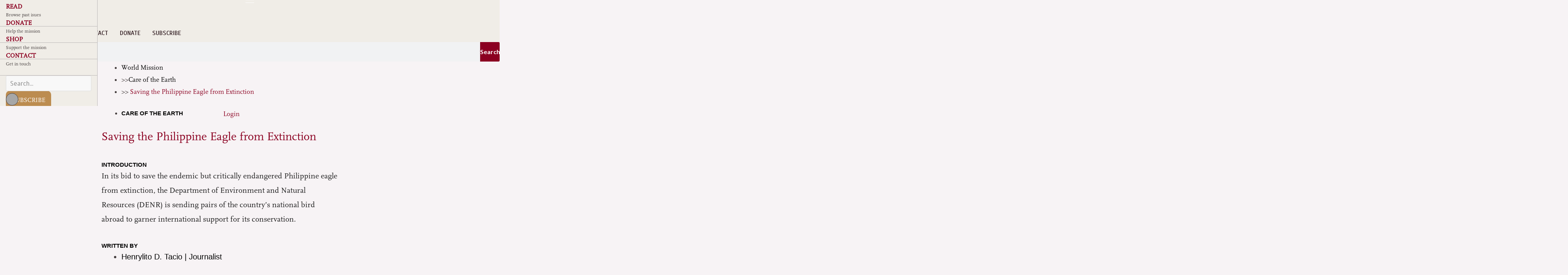

--- FILE ---
content_type: text/css
request_url: https://worldmissionmagazine.com/wp-content/uploads/elementor/css/post-3193.css?ver=1756808078
body_size: 941
content:
.elementor-3193 .elementor-element.elementor-element-16460d3 > .elementor-container{max-width:1600px;}.elementor-3193 .elementor-element.elementor-element-16460d3{padding:0px 180px 0px 180px;}.elementor-3193 .elementor-element.elementor-element-0c47dd6{--divider-border-style:solid;--divider-color:#BBB7B7;--divider-border-width:1px;}.elementor-3193 .elementor-element.elementor-element-0c47dd6 .elementor-divider-separator{width:100%;}.elementor-3193 .elementor-element.elementor-element-0c47dd6 .elementor-divider{padding-top:10px;padding-bottom:10px;}.elementor-3193 .elementor-element.elementor-element-06a4e6b > .elementor-container{max-width:1600px;}.elementor-3193 .elementor-element.elementor-element-06a4e6b{padding:0px 180px 0px 180px;}.elementor-3193 .elementor-element.elementor-element-d48b6e4 .elementor-image-box-wrapper{text-align:center;}.elementor-3193 .elementor-element.elementor-element-d48b6e4 .elementor-image-box-title{margin-bottom:0px;color:#8B0021;font-family:"Scala Normal", Sans-serif;font-size:23px;font-weight:normal;}.elementor-3193 .elementor-element.elementor-element-d48b6e4 .elementor-image-box-description{font-family:"Scala Normal", Sans-serif;font-size:18px;font-weight:normal;}.elementor-3193 .elementor-element.elementor-element-7dea2c0 > .elementor-container{max-width:1600px;}.elementor-3193 .elementor-element.elementor-element-7dea2c0{padding:0px 180px 0px 180px;}.elementor-3193 .elementor-element.elementor-element-2a36123 img{width:100%;max-width:100%;}.elementor-3193 .elementor-element.elementor-element-9c380ca{--divider-border-style:solid;--divider-color:#BBB7B7;--divider-border-width:1px;}.elementor-3193 .elementor-element.elementor-element-9c380ca .elementor-divider-separator{width:100%;}.elementor-3193 .elementor-element.elementor-element-9c380ca .elementor-divider{padding-top:10px;padding-bottom:10px;}.elementor-3193 .elementor-element.elementor-element-4a623e5 img{width:100%;max-width:100%;}.elementor-3193 .elementor-element.elementor-element-28ce749{--divider-border-style:solid;--divider-color:#BBB7B7;--divider-border-width:1px;}.elementor-3193 .elementor-element.elementor-element-28ce749 .elementor-divider-separator{width:100%;}.elementor-3193 .elementor-element.elementor-element-28ce749 .elementor-divider{padding-top:10px;padding-bottom:10px;}.elementor-3193 .elementor-element.elementor-element-5980a1c > .elementor-container{max-width:1600px;}.elementor-3193 .elementor-element.elementor-element-5980a1c{padding:0px 180px 0px 180px;}.elementor-bc-flex-widget .elementor-3193 .elementor-element.elementor-element-fd30bb8.elementor-column .elementor-widget-wrap{align-items:center;}.elementor-3193 .elementor-element.elementor-element-fd30bb8.elementor-column.elementor-element[data-element_type="column"] > .elementor-widget-wrap.elementor-element-populated{align-content:center;align-items:center;}.elementor-3193 .elementor-element.elementor-element-fd30bb8.elementor-column > .elementor-widget-wrap{justify-content:center;}.elementor-3193 .elementor-element.elementor-element-fee79ca .elementor-image-box-wrapper{text-align:center;}.elementor-3193 .elementor-element.elementor-element-fee79ca .elementor-image-box-title{margin-bottom:0px;color:#8B0021;font-family:"Scala Normal", Sans-serif;font-size:20px;font-weight:normal;}.elementor-3193 .elementor-element.elementor-element-fee79ca .elementor-image-box-description{font-family:"Scala Normal", Sans-serif;font-size:15px;font-weight:normal;}.elementor-bc-flex-widget .elementor-3193 .elementor-element.elementor-element-20c9a5b.elementor-column .elementor-widget-wrap{align-items:center;}.elementor-3193 .elementor-element.elementor-element-20c9a5b.elementor-column.elementor-element[data-element_type="column"] > .elementor-widget-wrap.elementor-element-populated{align-content:center;align-items:center;}.elementor-3193 .elementor-element.elementor-element-20c9a5b.elementor-column > .elementor-widget-wrap{justify-content:center;}.elementor-3193 .elementor-element.elementor-element-d4ec4f9 .elementor-icon-list-items:not(.elementor-inline-items) .elementor-icon-list-item:not(:last-child){padding-bottom:calc(0px/2);}.elementor-3193 .elementor-element.elementor-element-d4ec4f9 .elementor-icon-list-items:not(.elementor-inline-items) .elementor-icon-list-item:not(:first-child){margin-top:calc(0px/2);}.elementor-3193 .elementor-element.elementor-element-d4ec4f9 .elementor-icon-list-items.elementor-inline-items .elementor-icon-list-item{margin-right:calc(0px/2);margin-left:calc(0px/2);}.elementor-3193 .elementor-element.elementor-element-d4ec4f9 .elementor-icon-list-items.elementor-inline-items{margin-right:calc(-0px/2);margin-left:calc(-0px/2);}body.rtl .elementor-3193 .elementor-element.elementor-element-d4ec4f9 .elementor-icon-list-items.elementor-inline-items .elementor-icon-list-item:after{left:calc(-0px/2);}body:not(.rtl) .elementor-3193 .elementor-element.elementor-element-d4ec4f9 .elementor-icon-list-items.elementor-inline-items .elementor-icon-list-item:after{right:calc(-0px/2);}.elementor-3193 .elementor-element.elementor-element-d4ec4f9 .elementor-icon-list-icon i{color:#890424;transition:color 0.3s;}.elementor-3193 .elementor-element.elementor-element-d4ec4f9 .elementor-icon-list-icon svg{fill:#890424;transition:fill 0.3s;}.elementor-3193 .elementor-element.elementor-element-d4ec4f9{--e-icon-list-icon-size:30px;--icon-vertical-offset:0px;}.elementor-3193 .elementor-element.elementor-element-d4ec4f9 .elementor-icon-list-text{transition:color 0.3s;}.elementor-3193 .elementor-element.elementor-element-78fd6a8{--divider-border-style:solid;--divider-color:#BBB7B7;--divider-border-width:1px;}.elementor-3193 .elementor-element.elementor-element-78fd6a8 .elementor-divider-separator{width:100%;}.elementor-3193 .elementor-element.elementor-element-78fd6a8 .elementor-divider{padding-top:10px;padding-bottom:10px;}.elementor-bc-flex-widget .elementor-3193 .elementor-element.elementor-element-f67d90c.elementor-column .elementor-widget-wrap{align-items:center;}.elementor-3193 .elementor-element.elementor-element-f67d90c.elementor-column.elementor-element[data-element_type="column"] > .elementor-widget-wrap.elementor-element-populated{align-content:center;align-items:center;}.elementor-3193 .elementor-element.elementor-element-f67d90c.elementor-column > .elementor-widget-wrap{justify-content:center;}.elementor-3193 .elementor-element.elementor-element-f42ce39 .elementor-image-box-wrapper{text-align:center;}.elementor-3193 .elementor-element.elementor-element-f42ce39 .elementor-image-box-title{margin-bottom:0px;color:#8B0021;font-family:"Scala Normal", Sans-serif;font-size:20px;font-weight:normal;}.elementor-3193 .elementor-element.elementor-element-f42ce39 .elementor-image-box-description{font-family:"Scala Normal", Sans-serif;font-size:15px;}.elementor-bc-flex-widget .elementor-3193 .elementor-element.elementor-element-1d6becd.elementor-column .elementor-widget-wrap{align-items:center;}.elementor-3193 .elementor-element.elementor-element-1d6becd.elementor-column.elementor-element[data-element_type="column"] > .elementor-widget-wrap.elementor-element-populated{align-content:center;align-items:center;}.elementor-3193 .elementor-element.elementor-element-1d6becd.elementor-column > .elementor-widget-wrap{justify-content:center;}.elementor-3193 .elementor-element.elementor-element-41743e7 .elementor-icon-list-icon i{transition:color 0.3s;}.elementor-3193 .elementor-element.elementor-element-41743e7 .elementor-icon-list-icon svg{transition:fill 0.3s;}.elementor-3193 .elementor-element.elementor-element-41743e7{--e-icon-list-icon-size:14px;--icon-vertical-offset:0px;}.elementor-3193 .elementor-element.elementor-element-41743e7 .elementor-icon-list-item > .elementor-icon-list-text, .elementor-3193 .elementor-element.elementor-element-41743e7 .elementor-icon-list-item > a{font-family:"Scala Normal", Sans-serif;font-size:15px;}.elementor-3193 .elementor-element.elementor-element-41743e7 .elementor-icon-list-text{transition:color 0.3s;}.elementor-3193 .elementor-element.elementor-element-7d6aebf{--divider-border-style:solid;--divider-color:#BBB7B7;--divider-border-width:1px;}.elementor-3193 .elementor-element.elementor-element-7d6aebf .elementor-divider-separator{width:100%;}.elementor-3193 .elementor-element.elementor-element-7d6aebf .elementor-divider{padding-top:10px;padding-bottom:10px;}.elementor-3193 .elementor-element.elementor-element-589e8e4 > .elementor-container{max-width:1600px;}.elementor-3193 .elementor-element.elementor-element-589e8e4{padding:0px 180px 0px 180px;}.elementor-3193 .elementor-element.elementor-element-5bb09a9 .elementor-icon-list-icon i{transition:color 0.3s;}.elementor-3193 .elementor-element.elementor-element-5bb09a9 .elementor-icon-list-icon svg{transition:fill 0.3s;}.elementor-3193 .elementor-element.elementor-element-5bb09a9{--e-icon-list-icon-size:14px;--icon-vertical-offset:0px;}.elementor-3193 .elementor-element.elementor-element-5bb09a9 .elementor-icon-list-item > .elementor-icon-list-text, .elementor-3193 .elementor-element.elementor-element-5bb09a9 .elementor-icon-list-item > a{font-family:"Scala Normal", Sans-serif;font-size:15px;font-weight:bold;}.elementor-3193 .elementor-element.elementor-element-5bb09a9 .elementor-icon-list-text{transition:color 0.3s;}.elementor-3193 .elementor-element.elementor-element-470d081 .elementor-icon-list-icon i{transition:color 0.3s;}.elementor-3193 .elementor-element.elementor-element-470d081 .elementor-icon-list-icon svg{transition:fill 0.3s;}.elementor-3193 .elementor-element.elementor-element-470d081{--e-icon-list-icon-size:14px;--icon-vertical-offset:0px;}.elementor-3193 .elementor-element.elementor-element-470d081 .elementor-icon-list-item > .elementor-icon-list-text, .elementor-3193 .elementor-element.elementor-element-470d081 .elementor-icon-list-item > a{font-family:"Scala Normal", Sans-serif;font-size:15px;font-weight:bold;}.elementor-3193 .elementor-element.elementor-element-470d081 .elementor-icon-list-text{transition:color 0.3s;}.elementor-3193 .elementor-element.elementor-element-f9a3d26 > .elementor-container{max-width:1600px;}.elementor-3193 .elementor-element.elementor-element-f9a3d26:not(.elementor-motion-effects-element-type-background), .elementor-3193 .elementor-element.elementor-element-f9a3d26 > .elementor-motion-effects-container > .elementor-motion-effects-layer{background-color:#8B0021;}.elementor-3193 .elementor-element.elementor-element-f9a3d26{transition:background 0.3s, border 0.3s, border-radius 0.3s, box-shadow 0.3s;}.elementor-3193 .elementor-element.elementor-element-f9a3d26 > .elementor-background-overlay{transition:background 0.3s, border-radius 0.3s, opacity 0.3s;}.elementor-3193 .elementor-element.elementor-element-bf35b5b{text-align:center;color:#FFFFFF;font-family:"Scala Normal", Sans-serif;font-size:12px;font-weight:normal;}.elementor-3193 .elementor-element.elementor-element-bf35b5b > .elementor-widget-container{padding:10px 0px 0px 0px;}.elementor-3193 .elementor-element.elementor-element-b60c4a7 > .elementor-container{max-width:1600px;}.elementor-widget .tippy-tooltip .tippy-content{text-align:center;}@media(max-width:1366px){.elementor-3193 .elementor-element.elementor-element-16460d3{padding:0px 10px 0px 10px;}.elementor-3193 .elementor-element.elementor-element-d48b6e4 .elementor-image-box-title{font-size:25px;}.elementor-3193 .elementor-element.elementor-element-d48b6e4 .elementor-image-box-description{font-size:20px;}.elementor-3193 .elementor-element.elementor-element-7dea2c0{padding:0px 10px 0px 10px;}.elementor-3193 .elementor-element.elementor-element-2a36123 > .elementor-widget-container{margin:0px 0px 0px 0px;}.elementor-3193 .elementor-element.elementor-element-4a623e5 > .elementor-widget-container{margin:0px 0px 0px 0px;}.elementor-3193 .elementor-element.elementor-element-5980a1c{padding:0px 10px 0px 10px;}.elementor-3193 .elementor-element.elementor-element-fee79ca .elementor-image-box-title{font-size:20px;}.elementor-3193 .elementor-element.elementor-element-fee79ca .elementor-image-box-description{font-size:15px;}.elementor-3193 .elementor-element.elementor-element-f42ce39 .elementor-image-box-title{font-size:20px;}.elementor-3193 .elementor-element.elementor-element-f42ce39 .elementor-image-box-description{font-size:15px;}.elementor-3193 .elementor-element.elementor-element-41743e7 .elementor-icon-list-item > .elementor-icon-list-text, .elementor-3193 .elementor-element.elementor-element-41743e7 .elementor-icon-list-item > a{font-size:15px;}.elementor-3193 .elementor-element.elementor-element-589e8e4{padding:0px 10px 0px 10px;}.elementor-3193 .elementor-element.elementor-element-5bb09a9 .elementor-icon-list-item > .elementor-icon-list-text, .elementor-3193 .elementor-element.elementor-element-5bb09a9 .elementor-icon-list-item > a{font-size:15px;}.elementor-3193 .elementor-element.elementor-element-470d081 .elementor-icon-list-item > .elementor-icon-list-text, .elementor-3193 .elementor-element.elementor-element-470d081 .elementor-icon-list-item > a{font-size:15px;}}@media(max-width:1024px){.elementor-3193 .elementor-element.elementor-element-16460d3{padding:0px 10px 0px 10px;}.elementor-3193 .elementor-element.elementor-element-06a4e6b{padding:0px 10px 0px 10px;}.elementor-3193 .elementor-element.elementor-element-d48b6e4 .elementor-image-box-title{font-size:25px;}.elementor-3193 .elementor-element.elementor-element-d48b6e4 .elementor-image-box-description{font-size:20px;}.elementor-3193 .elementor-element.elementor-element-fee79ca .elementor-image-box-title{font-size:20px;}.elementor-3193 .elementor-element.elementor-element-fee79ca .elementor-image-box-description{font-size:15px;}.elementor-3193 .elementor-element.elementor-element-78fd6a8 > .elementor-widget-container{margin:15px 0px 0px 0px;}.elementor-3193 .elementor-element.elementor-element-f42ce39 .elementor-image-box-title{font-size:20px;}.elementor-3193 .elementor-element.elementor-element-f42ce39 .elementor-image-box-description{font-size:15px;}.elementor-bc-flex-widget .elementor-3193 .elementor-element.elementor-element-1d6becd.elementor-column .elementor-widget-wrap{align-items:center;}.elementor-3193 .elementor-element.elementor-element-1d6becd.elementor-column.elementor-element[data-element_type="column"] > .elementor-widget-wrap.elementor-element-populated{align-content:center;align-items:center;}.elementor-3193 .elementor-element.elementor-element-1d6becd.elementor-column > .elementor-widget-wrap{justify-content:center;}.elementor-3193 .elementor-element.elementor-element-1d6becd > .elementor-element-populated{text-align:center;}.elementor-3193 .elementor-element.elementor-element-41743e7 .elementor-icon-list-item > .elementor-icon-list-text, .elementor-3193 .elementor-element.elementor-element-41743e7 .elementor-icon-list-item > a{font-size:15px;}.elementor-3193 .elementor-element.elementor-element-5bb09a9 .elementor-icon-list-item > .elementor-icon-list-text, .elementor-3193 .elementor-element.elementor-element-5bb09a9 .elementor-icon-list-item > a{font-size:15px;}.elementor-3193 .elementor-element.elementor-element-470d081 .elementor-icon-list-item > .elementor-icon-list-text, .elementor-3193 .elementor-element.elementor-element-470d081 .elementor-icon-list-item > a{font-size:15px;}.elementor-3193 .elementor-element.elementor-element-bf35b5b{font-size:15px;}}@media(max-width:767px){.elementor-3193 .elementor-element.elementor-element-16460d3{padding:0px 0px 0px 0px;}.elementor-3193 .elementor-element.elementor-element-d48b6e4 .elementor-image-box-title{font-size:25px;}.elementor-3193 .elementor-element.elementor-element-d48b6e4 .elementor-image-box-description{font-size:20px;}.elementor-3193 .elementor-element.elementor-element-fee79ca .elementor-image-box-title{font-size:25px;}.elementor-3193 .elementor-element.elementor-element-fee79ca .elementor-image-box-description{font-size:20px;}.elementor-3193 .elementor-element.elementor-element-78fd6a8 > .elementor-widget-container{margin:0px 0px 0px 0px;}.elementor-3193 .elementor-element.elementor-element-f42ce39 .elementor-image-box-title{font-size:25px;}.elementor-3193 .elementor-element.elementor-element-f42ce39 .elementor-image-box-description{font-size:20px;}.elementor-3193 .elementor-element.elementor-element-41743e7 .elementor-icon-list-item > .elementor-icon-list-text, .elementor-3193 .elementor-element.elementor-element-41743e7 .elementor-icon-list-item > a{font-size:14px;}.elementor-3193 .elementor-element.elementor-element-5bb09a9 .elementor-icon-list-item > .elementor-icon-list-text, .elementor-3193 .elementor-element.elementor-element-5bb09a9 .elementor-icon-list-item > a{font-size:18px;}.elementor-3193 .elementor-element.elementor-element-bf35b5b{font-size:15px;}}@media(min-width:768px){.elementor-3193 .elementor-element.elementor-element-fd30bb8{width:35%;}.elementor-3193 .elementor-element.elementor-element-20c9a5b{width:65%;}.elementor-3193 .elementor-element.elementor-element-f67d90c{width:29.963%;}.elementor-3193 .elementor-element.elementor-element-1d6becd{width:70.037%;}}@media(max-width:1024px) and (min-width:768px){.elementor-3193 .elementor-element.elementor-element-fd30bb8{width:100%;}.elementor-3193 .elementor-element.elementor-element-20c9a5b{width:100%;}.elementor-3193 .elementor-element.elementor-element-f67d90c{width:100%;}.elementor-3193 .elementor-element.elementor-element-1d6becd{width:100%;}}